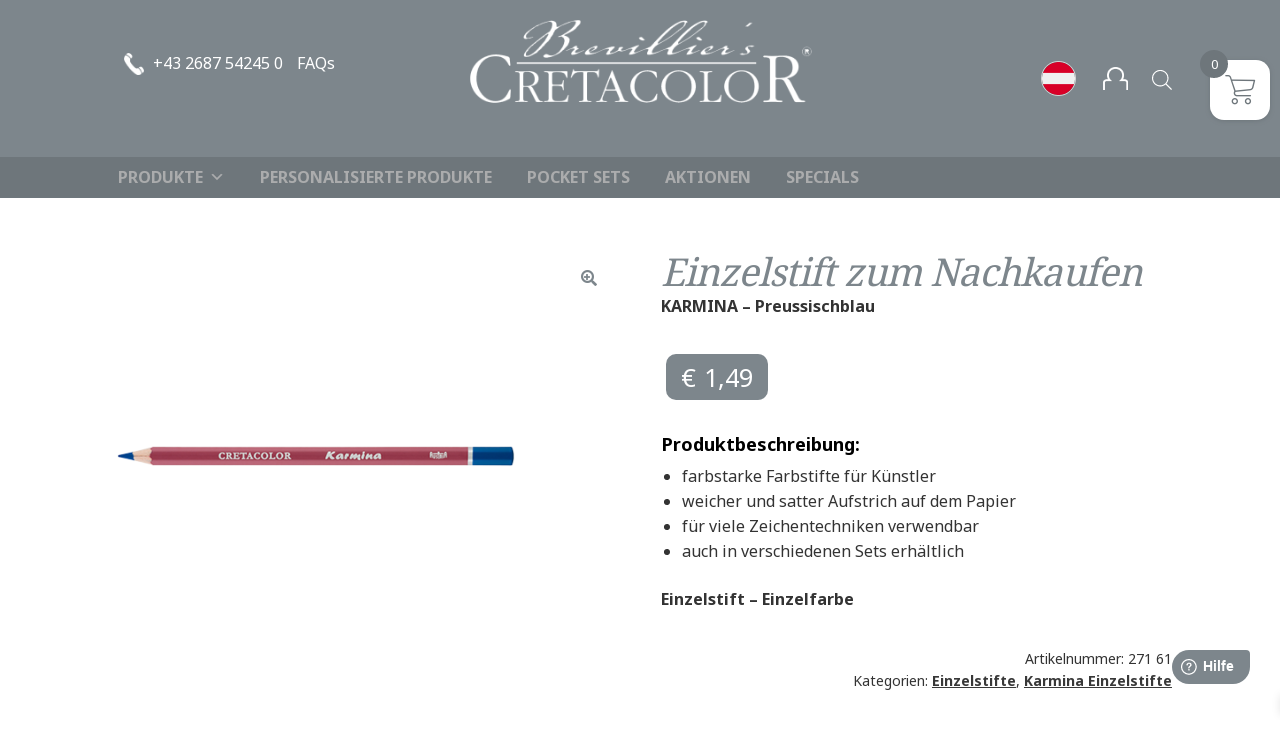

--- FILE ---
content_type: text/css
request_url: https://shop.cretacolor.com/wp-content/themes/storefront-child/fonts/init_fonts.css?ver=6.9
body_size: 278
content:
@font-face {
  font-family: 'skater_girls_rockregular';
  src: url("skater/skater_girls_rock-webfont.eot");
  src: url("skater/skater_girls_rock-webfont.eot?#iefix") format("embedded-opentype"),
  url("skater/skater_girls_rock-webfont.woff2") format("woff2"), 
  url("skater/skater_girls_rock-webfont.woff") format("woff"),
  url("skater/skater_girls_rock-webfont.ttf") format("truetype"),
  url("skater/skater_girls_rock-webfont.svg#skater_girls_rockregular") format("svg");
  font-weight: normal;
  font-style: normal;
}
@font-face {
  font-family: 'sketch_coursiveregular';
  src: url("sketch/sketch_coursive-webfont.eot");
  src: url("sketch/sketch_coursive-webfont.eot?#iefix") format("embedded-opentype"),
  url("sketch/sketch_coursive-webfont.woff2") format("woff2"),
  url("sketch/sketch_coursive-webfont.woff") format("woff"),
  url("sketch/sketch_coursive-webfont.ttf") format("truetype"),
  url("sketch/sketch_coursive-webfont.svg#sketch_coursiveregular") format("svg");
  font-weight: normal;
  font-style: normal;
}
@import url("https://fast.fonts.net/lt/1.css?apiType=css&c=db3eb63b-7057-4a4f-9a2f-498f5b326f73&fontids=1489440");
@font-face{
  font-family:"helvetica";
  src:url("helvetica/3aa6be54-5c08-4e95-bca9-849466ae2dd5.eot?#iefix");
  src:url("helvetica/3aa6be54-5c08-4e95-bca9-849466ae2dd5.eot?#iefix") format("eot"),
  url("helvetica/44a857e5-bb9c-4164-a9f8-82e0390eaf0f.woff2") format("woff2"),
  url("helvetica/4deeb3d8-6eff-48da-9238-9220bb4a35f0.woff") format("woff"),
  url("helvetica/cf3f905b-b625-44f1-966c-c587905f0f29.ttf") format("truetype");
}
@font-face {
  font-family: 'brush';
  src: url("brushsci/BRUSHSCI.TTF") format("truetype");
  font-weight: normal;
  font-style: normal;
}

@font-face {
  font-family: 'script_mt_boldregular';
  src: url('scriptmt/scriptmtbold-webfont.woff2') format('woff2'),
       url('scriptmt/scriptmtbold-webfont.woff') format('woff');
  font-weight: normal;
  font-style: normal;

}

--- FILE ---
content_type: text/css
request_url: https://shop.cretacolor.com/wp-content/themes/storefront-child/style.css?ver=1.0.0
body_size: 11840
content:
/*
 Theme Name:   Jolly Theme
 Description:  Storefront Child Theme
 Template:     storefront
 Version:      1.0.0
 License:      GNU General Public License v2 or later
 License URI:  http://www.gnu.org/licenses/gpl-2.0.html
 Tags:         Jolly Theme
 Text Domain:  storefront
*/

/* @import url('https://fonts.googleapis.com/css2?family=Barlow:wght@300;400;500;600;700&family=Pacifico&display=auto'); */
@import url('https://fonts.googleapis.com/css2?family=Noto+Sans:ital,wght@0,400;0,700;1,400;1,700&family=Noto+Serif:wght@400;700&display=auto');


html .wc_payment_method.payment_method_cod,
html[lang=si-SI] .wc_payment_method.payment_method_PayUnityCw_Sofortueberweisung{
  display: none !important;
}
body.admin-bar .onlyAdmin,
html body.admin-bar .wc_payment_method.payment_method_cod{
  display: block !important;
}


/* Global */
body, button, input, textarea,
body{
  font-family: 'Noto Sans', sans-serif;
  font-weight: 400;
}

body.woocommerce-order-received{
  padding: 0; 
  margin: 0;
  max-width: 100%;
}

.related.products > h2,
.upsells.products > h2{
  color: #7d868c;
  text-align: left !important;
  font-family: 'Noto Serif', serif;
  font-style: italic;
  color: #7d868c;
  font-weight: normal;
  font-size: 2.0em;
}
h1,
h2{
  font-family: 'Noto Serif', serif;
  font-style: italic;
  color: #7d868c;
  font-weight: normal;
  font-size: 2.0em;
}
h2 a{
  text-decoration: none !important;
}
h1{
  font-size: 2.4em;
}
.widget .widget-title, .widget .widgettitle,
h3{
  color: #7d868c;
  font-weight: 600;
  font-size: 20px;
  border: 0 none;
  margin-bottom: 0;
  padding-bottom: 10px;
  border: 0 none !important;
}
h4{
  color: #000000;
  font-weight: 600;
  font-size: 18px;
  margin-bottom: 5px;
}
p{
  font-family: 'Noto Sans', sans-serif;
}
label,
b,strong{
  font-weight: 600;
}
ul, ol{
  margin-left: 1.3em;
}
a.lsow-icon-wrapper,
.ow-button-base a{
  text-decoration: none !important;
}
:focus {
  outline: 0 !important;
}
hr{
  background-color: #c6c6c6;
}
.py-30{
  padding: 30px 0 !important;
}
.w-max-150{
  max-width: 150px;
}
.no-margin{
  margin: 0 !important;
}
.content-area span > a,
.content-area p > a{
  text-decoration: underline;
  transition: 0.2s;
}
.content-area  span > a:hover,
.content-area p > a:hover{
  color: #646d73;
}
/* .seperator{
  content: '.........................................................................';
  color: #7d868c;
  position: absolute;
  bottom: -30px;
  left: 0;
  height: 30px;
  overflow: hidden;
  width: 100%;
  text-align: center;
} */
.wp-block-separator.is-style-dots:before{
  content: '.........................................................................................................................................................................................................................';
  height: 30px;
  overflow: hidden;
  display: inline-block;
  letter-spacing: 1px;
  padding: 0;
  color: #7d868c !important;
}

button.alt, input[type="button"].alt, input[type="reset"].alt, input[type="submit"].alt, .button.alt, .widget-area .widget a.button.alt{
  border-radius: 5px;
  font-weight: normal;
}
button, input[type=button], input[type=reset], input[type=submit], .button, .wc-block-grid__products .wc-block-grid__product .wp-block-button__link, .added_to_cart{
  font-weight: 400;
  text-transform: uppercase;
}
button.loading{
  color: #ffffff !important;
}
.edit-link,
article.type-page > .entry-header > h1.entry-title{
  display: none;
}


.woocommerce-ordering {
  position: relative;
  width: auto;
  margin-right: 0;
}

.woocommerce-ordering::before {
  font-size: 11px;
  pointer-events: none;
  position: absolute;
  right: 15px;
  top: 8px;
  content: '';
	display: inline-block;
  margin-top: 0.6em;
  width: 1.0em;
  height: 1.0em;
  border-top: 0.2em solid #666666;
  border-right: 0.2em solid #666666;
  -moz-transform: rotate(135deg);
  -webkit-transform: rotate(135deg);
  transform: rotate(135deg);
}

select {
  -moz-appearance: none;
  -webkit-appearance: none;
  appearance: none;
  background-color: #ececec;
  border: none;
  border-radius: 3px;
  /* box-shadow: 2px 2px 5px 1px rgba(0,0,0,.3); */
  color: #666666;
  cursor: pointer;
  font-family: 'Noto Sans', sans-serif;
  font-weight: 400;
  font-size: 16px;
  height: 40px;
  outline: none;
  padding-left: 10px;
  width: 100%;
}

select option {
  color: #000000;
}

select::-ms-expand {
  display: none;
}

select:focus::-ms-value {
  background-color: transparent;
}

a{
  -webkit-transition: all 0.3s cubic-bezier(0.68, -0.55, 0.27, 1.55) 0s;
  transition: all 0.3s cubic-bezier(0.68, -0.55, 0.27, 1.55) 0s;
  transform-origin: left;
  -webkit-filter: brightness(100%);
  filter: brightness(100%);
}
.main-navigation ul.nav-menu ul li.cat-item a:hover{
  transform: scale3d(1.1, 1.1, 1.1);
  -webkit-filter: brightness(110%);
  filter: brightness(110%);
  cursor: pointer;
}

.personal-violet{
  width: 35px;
  height: 35px;
  background-color: #95358c;
  border-radius: 8px;
  background-image: url(img/icons/personal-icon-violet.png);
  background-size: 80%;
  background-repeat: no-repeat;
  background-position: center center;
}

body.xoo-wsc-cart-active #freshworks-container{
  display: none;
}
#freshworks-container{
  bottom: 100px;
}
.icon_myaccount a{
  text-indent: -10000px;
}
header#masthead{
  padding: 0 !important;
}
body.home header#masthead{
  margin-bottom: 0;
  border-bottom: 0;
}
body.home .woocommerce > .woocommerce-message,
body.home .woocommerce > .woocommerce-info{
  display: none;
}

body.storefront-secondary-navigation:not(.archive) #secondary{
  display: none;
}
body.storefront-secondary-navigation:not(.archive) .content-area{
  width: 100%;
}
#content.site-content{
  position: relative;
}
.storefront-primary-navigation > .col-full{
  position: relative;
}
.storefront-breadcrumb > .col-full,
#content.site-content > .col-full{
  max-width: 1200px;
}
body.archive.tax-product_tag #secondary{
  display: none;
}
body.archive.tax-product_tag #primary{
  width: 100%;
}

@media (min-width: 768px){
  .left-sidebar .content-area {
      width: 70%;
  }
  .product_type_simple .widget-area{
      width: 29%;
      margin-right: 1%;
  }
}

/**
  Quick Klick icon
**/
.qc_wrapper{
  position: absolute;
  top: 128px;
  right: 60px;
  position: fixed;
  z-index: 9999;
}
@media screen and (max-width: 767px){
  .qc_wrapper{
    top: 9px;
  }
}
@media screen and (max-width: 420px){
  .qc_wrapper{
    display: none;
  }
}
.qc_wrapper .qc_icon{
  padding: 1px;
  border-radius: 14px;
  margin: 10px;
  z-index: 9999999;
  cursor: pointer;
  transition: .5s;
  background-color: #fff;
  box-shadow: 0 1px 2px 0;
  width: 50px;
  height: 54px;
}
.qc_wrapper .qc_icon img{
  width: 100%;
  margin: 3px auto;
}
.qc_wrapper .qc_desc{
  position: absolute;
  right: -20%;
  width: 230px;
  top: 120%;
  -webkit-transition: all 0.3s cubic-bezier(0.68, -0.55, 0.27, 1.55) 0s;
  transition: all 0.3s cubic-bezier(0.68, -0.55, 0.27, 1.55) 0s;
  transform: scale(0);
}
.qc_wrapper:hover .qc_desc{
  transform: scale(1);
}

/***
  Header Container
**/
.header-left-menu,
.header-right-menu,
.woocommerce-active .site-header .site-branding{
  width: 33.3333%;
}
.header-left-menu > ul,
.header-right-menu > ul{
  list-style-type: none;
  margin: 0;
  padding: 50px 0;
}

/***
  Left Header Menu
**/
.header-left-menu{
  float: left;
}
.header-left-menu > ul > li{
  display: inline-block;
  margin-right: 10px;
  vertical-align: middle;
}
/***
  Right Header Menu
**/
.header-right-menu{
  float: right;
  text-align: right;
}
.header-right-menu > ul > li{
  display: inline-block;
  margin-left: 10px;
  padding-top: 2px;
  vertical-align: middle;
}

/***
  Language Selector
**/
li.menu-item-language{
  position: relative;
}
li.menu-item-language ul.sub-menu{
  float: left;
  position: absolute;
  top: 100%;
  z-index: 99999;
  left: -9999px;
  list-style: none;
}
li.menu-item-language:hover ul.sub-menu{
  left: 0;
  padding: 15px 0;
  margin-left: 0;
  display: block;
}
li.menu-item-language:hover ul.sub-menu > li{
  position: relative;
  display: inline-block;
  text-align: left;
}
.wpml-ls-menu-item img{
  transform: scale(1);
  -webkit-transition: all 0.3s cubic-bezier(0.68, -0.55, 0.27, 1.55) 0s;
  transition: all 0.3s cubic-bezier(0.68, -0.55, 0.27, 1.55) 0s;
}
.wpml-ls-menu-item .wpml-ls-flag{
  width: 35px;
  height: 35px;
  margin-top: -10px;
  border-radius: 100%;
  border: 1px solid #d2d2d2;
  vertical-align: middle;
}
/* .wpml-ls-menu-item:after{
  font-size: 11px;
  pointer-events: none;
  position: absolute;
  right: -3px;
  top: 13px;
  content: '';
	display: inline-block;
  margin-top: 0.6em;
  width: .7em;
  height: 0.7em;
  border-top: 0.15em solid #094f45;
  border-right: 0.15em solid #094f45;
  -moz-transform: rotate(135deg);
  -webkit-transform: rotate(135deg);
  transform: rotate(135deg);
} */

.wpml-ls-menu-item a:hover img{
  transform: scale(1.1);
}
/* .wpml-ls-menu-item ul.sub-menu{
  background-color: rgba(255,255,255,0.7) !important;
  width: auto;
} */
.wpml-ls-menu-item ul.sub-menu .wpml-ls-menu-item:after{
  display: none;
}
.wpml-ls-menu-item ul.sub-menu a{
  background-color: transparent !important;
  padding: 15px !important;
  padding-top: 0 !important;
  width: auto;
}
.wpml-ls-menu-item > a{
  padding: 19px 13px 11px 15px !important;
}

.dgwt-wcas-search-icon{
  opacity: 1;
  width: 25px;
}
.dgwt-wcas-search-icon > svg{
  max-width: 25px;
}


/***
  Logo
**/
.woocommerce-active .site-header .site-branding{
  float: left;
  text-align: center;
  margin: auto ;
  clear: none !important;
}
.site-header .site-branding .custom-logo-link{
  height: 100%;
  padding: 20px 0;
}
.site-header .site-branding .custom-logo-link img{
  max-width: 100%;

}


/***
  Background
**/
body.woocommerce-cart .bg_kleks,
body.woocommerce-checkout .bg_kleks{
  opacity: 0.30 !important;
}

body.archive .bg_kleks,
body.single-product .bg_kleks{
  margin-top: 600px;
}
.bg_kleks{
  position: absolute;
  z-index: -1;
  background-repeat: no-repeat;
  background-size: 100%;
  background-position: center center;
  width: 450px;
  height: 450px;
  -webkit-transition: all 0.3s cubic-bezier(0.68, -0.55, 0.27, 1.55) 0s;
  transition: all 0.3s cubic-bezier(0.68, -0.55, 0.27, 1.55) 0s;
  transform: scale(0);
}
.bg_kleks.visible{
  transform: scale(1);
}
@media (min-width: 1920px){
  .bg_kleks.visible{
    /* transform: scale(1.5); */ /* Nur für die Klekse */
  }
}
@media (max-width: 1500px){
  .bg_kleks{
    opacity: 0.30;
  }
}
@media (max-width: 1400px){
  body.home .bg_kleks.bg_Santa_Airborne{
    top: 13%; 
  }
  body.home .bg_kleks.bg_Rudolph_Airborne{
    top: 15%; 
  }
}
@media (max-width: 768px){
  body.home .bg_kleks.bg_Santa_Airborne{
    top: 6%; 
  }
  body.home .bg_kleks.bg_Rudolph_Airborne{
    top: 15%; 
  }
}

.bg_kleks.bg_spritzer{
  left: -10%;
  top: 30%;
  background-size: 100%;
  transition-delay: 0.5s;
}

.bg_kleks.bg_spritzer2{
  right: -10%;
  top: 10%;
  background-size: 100%;
  transition-delay: 0.7s;
  /* transform: rotate(180deg); */
}
.bg_kleks.bg_spritzer3{
  right: -5%;
  top: 50%;
  background-size: 100%;
  transition-delay: 1s;
  transform: rotate(180deg);
}
.bg_kleks.bg_Kleck_Lila{
  left: 3%;
  top: 20%;
  background-size: 70%;
  transition-delay: 0.5s;
}
.bg_kleks.bg_ostern2,
.bg_kleks.bg_Klecks_gruen{
  left: 0%;
  top: 50%;
  background-size: 80%;
  transition-delay: 1s;
}
.bg_kleks.bg_Klecks_Gelb{
  left: -1%;
  bottom: 10%;
  transition-delay: 1.2s;
}
.bg_kleks.bg_ostern4,
.bg_kleks.bg_Klecks_Orange{
  right: 1%;
  top: 10%;
  background-size: 80%;
  transition-delay: 0.7s;
}
.bg_kleks.bg_Klecks_Blau_Gelb{
  right: 2%;
  top: 35%;
  background-size: 80%;
  transition-delay: 0.5s;
}
.bg_kleks.bg_Klecks_Hellblau{
  right: -1%;
  top: 60%;
  transition-delay: 0.3s;
}
.bg_kleks.bg_Klecks_Blau_Gruen{
  right: -2%;
  bottom: 5%; 
  transition-delay: 0.5s;
}
.bg_kleks.bg_Santa_Airborne{
  right: -4%;
  top: 1%; 
  transition-delay: 0.5s;
  background-size: 70%;
  animation: shake 4s cubic-bezier(.36,.07,.19,.97) infinite;
  transform: translate3d(0, 0, 0);
}
.bg_kleks.bg_Rudolph_Airborne{
  left: -2%;
  top: 4%; 
  transition-delay: 1s;
  background-size: 70%;
  animation: shake 3s cubic-bezier(.36,.07,.19,.97) infinite;
  transform: translate3d(0, 0, 0);
}
.bg_kleks.bg_Schneeflocke_022{
  left: -2%;
  top: 20%; 
  transition-delay: 2.5s;
  background-size: 50%;
  animation: shake 6s cubic-bezier(.36,.07,.19,.97) infinite;
  transform: translate3d(0, 0, 0);
}
.bg_kleks.bg_Schneeflocke_02{
  right: -2%;
  top: 40%; 
  transition-delay: 2.5s;
  background-size: 60%;
  animation: shake 8s cubic-bezier(.36,.07,.19,.97) infinite;
  transform: translate3d(0, 0, 0);
}
.bg_kleks.bg_Schneeflocke_05{
  left: -2%;
  top: 60%; 
  transition-delay: 3s;
  background-size: 60%;
  animation: shake 7s cubic-bezier(.36,.07,.19,.97) infinite;
  transform: translate3d(0, 0, 0);
}
.bg_kleks.bg_ostern1{
  left: 3%;
  top: 20%;
  background-size: 30%;
  transition-delay: 0.5s;
  transform-origin: 50% 50%;
  animation: shake2 2.5s;
  animation-delay: 10s, 25s;
  animation-iteration-count: 2;
  animation-timing-function: ease-in;
}
.bg_kleks.bg_ostern2{
  left: 0%;
  top: 50%;
  background-size: 35%;
  transition-delay: 1s;
  transform-origin: 50% 50%;
  animation: shake2 3.0s;
  animation-delay: 20.4s;
  animation-iteration-count: 1;
  animation-timing-function: ease-in;
}
.bg_kleks.bg_ostern3{
  right: 2%;
  top: 35%;
  background-size: 45%;
  transition-delay: 0.5s;
  transform-origin: 50% 50%;
  animation: shake2 2.0s;
  animation-delay: 10.4s;
  animation-iteration-count: 1;
  animation-timing-function: ease-in;
}
.bg_kleks.bg_ostern4{
  right: 1%;
  top: 10%;
  background-size: 35%;
  transition-delay: 0.7s;
  transform-origin: 50% 50%;
  animation: shake2 2.5s;
  animation-delay: 12.8s,20s;
  animation-iteration-count: 2;
  animation-timing-function: ease-in;
}
@media (max-width: 1920px){
  
  /* Links Seite */
  .bg_kleks.bg_ostern1,
  .bg_kleks.bg_ostern2,
  .bg_kleks.bg_Schneeflocke_022,
  .bg_kleks.bg_Schneeflocke_02,
  .bg_kleks.bg_Santa_Airborne,
  .bg_kleks.bg_Kleck_Lila,
  .bg_kleks.bg_Klecks_gruen,
  .bg_kleks.bg_Klecks_Gelb{
    margin-left: -5%;
  }
  /* Rechte Seite */
  .bg_kleks.bg_ostern3,
  .bg_kleks.bg_ostern4,
  .bg_Schneeflocke_05,
  .bg_kleks.bg_Rudolph_Airborne,
  .bg_kleks.bg_Klecks_Blau_Gelb,
  .bg_kleks.bg_Klecks_Orange,
  .bg_kleks.bg_Klecks_Hellblau,
  .bg_kleks.bg_Klecks_Blau_Gruen{
    margin-right: -5%;
  }
}
@keyframes shake {
  10%, 90% {
    transform: translate3d(-1px, 0, 0);
  }

  20%, 80% {
    transform: translate3d(2px, 0, 0);
  }

  30%, 50%, 70% {
    transform: translate3d(-4px, 0, 0);
  }

  40%, 60% {
    transform: translate3d(4px, 0, 0);
  }
}
@keyframes shake2 {
  3%, 30% {
  transform: translate3d(-1px, 0, 0);
  }
  6%, 26% {
  transform: translate3d(2px, 0, 0);
  }
  10%, 16%, 23% {
  transform: translate3d(-4px, -0.7px, 0);
  }
  13%, 20% {
  transform: translate3d(4px, 0.7px, 0);
  }
  30% {
  transform: translate3d(0, 0, 0);
  
  }
}
/* 
@media (max-height: 100px){
  .bg_kleks.bg_Klecks_gruen,
  .bg_kleks.bg_Klecks_Gelb,
  .bg_kleks.bg_Klecks_Hellblau,
  .bg_kleks.bg_Klecks_Blau_Gruen{
    display: none;
  }
}  */

/***
  Feature List
**/
.lsow-features .lsow-feature .lsow-image-content{
  width: 20%;
  margin-left: 3%;
}
.lsow-features .lsow-feature .lsow-text-content{
  width: 75%;
  padding: 0;
}
.lsow-features .lsow-feature .lsow-feature-details{
  color: #000000;
  font-size: 17px;
}

/***
  Category Thumbnails
**/
.category_item{
  
  overflow: hidden;
}
.category_item a{
  text-decoration: none !important;
}
.category_item h3{
  display: block;
  width: 100%;
  padding: 5px 10px;
  margin: 0;
  color: #fff;
  font-style: italic;
  background-color: #7d868c;
  position: relative;
  z-index: 10;
}
.category_item img{
  border-radius: 0;
  -webkit-transition: all 1s ease-out 0s;
  transition: all 1s ease-out 0s;
  transform-origin: center;
  -webkit-filter: brightness(100%);
  filter: brightness(100%);
}
.category_item a:hover > img{
  transform: scale3d(1.1, 1.1, 1.1);
  -webkit-filter: brightness(110%);
  filter: brightness(110%);
  cursor: pointer;
}




/* Product mouseover */

.lsow-posts-carousel .lsow-posts-carousel-item .lsow-project-image:hover > a > img,
.lsow-gallery-carousel .lsow-gallery-carousel-item .lsow-project-image:hover > a > img{
  -webkit-filter: brightness(110%);
  filter: brightness(110%);
}


/***
  Meta Top Navigation
***/

.site-search{
  display: none;
}
.storefront-secondary-navigation.woocommerce-active .site-header .secondary-navigation{
  float: right;
  margin-right: -70px;
  font-weight: 600;
}
.storefront-secondary-navigation.woocommerce-active .site-header .secondary-navigation ul li{
  vertical-align: middle;
}
li.icon_phone > a,
li.icon_myaccount > a{
  padding-left: 45px;
  /* padding-right: 0; */
  font-size: 16px;
}
.icon_phone,
.icon_myaccount{
  position: relative;
}
.icon_phone a,
.icon_myaccount a{
  white-space: nowrap;
}
.icon_phone:before,
.icon_myaccount:before{
    content: ''; 
    position: absolute;
    left: 16px;
    top: 2px;
    width: 25px;
    height: 30px;
    background-size: 100%;
    background-repeat: no-repeat;
}
.icon_myaccount:before{
  background-image: url(img/icons/icon_myaccount.png);
  left: 0;
}
.icon_myaccount{
  width: 35px;
  overflow: hidden;
}
.icon_phone:before{
  width: 20px;
  background-image: url(img/icons/icon_phone.png);
}

/***
  Primary Navigation
**/
.woocommerce-active .site-header .main-navigation{
  width: 100%; 
  margin-right: 0;
}
.main-navigation ul.menu>li>a, .main-navigation ul.nav-menu>li>a{
  padding: 0.5em 1em;
  text-transform: uppercase;
  font-weight: bold;
  color: #7d868c;
}
.storefront-primary-navigation{
  background-color: #6e767b;
}
.main-navigation ul ul{
  position: static;
}
.main-navigation ul li{
  padding: 0;
  margin: 0;
}
.main-navigation ul.nav-menu ul li a{
  /* padding-left: 0; */
  font-size: 17px;
  padding: 10px 0 10px 15px;
  background-color: transparent !important;
  
}
.main-navigation ul.nav-menu ul.product-categories li.cat-item ul{
  margin: 0;
  padding: 0;
  background-color: transparent;
}
.main-navigation ul.nav-menu .no-title .mega-block-title{
  display: none !important;
}
.main-navigation ul.nav-menu ul.product-categories > li.cat-item > a,
.main-navigation ul.nav-menu ul.product-categories > li.cat-item{
  display: none;
}

.main-navigation ul#mega-menu-primary ul.sub-menu--is-touch-device,
/* SI */
.main-navigation ul.nav-menu .show_cat-261 ul.product-categories li.cat-item.cat-item-261,
.main-navigation ul.nav-menu .show_cat-116 ul.product-categories li.cat-item.cat-item-116,
.main-navigation ul.nav-menu .show_cat-259 ul.product-categories li.cat-item.cat-item-259,
/* EN */
.main-navigation ul.nav-menu .show_cat-260 ul.product-categories li.cat-item.cat-item-260,
.main-navigation ul.nav-menu .show_cat-75 ul.product-categories li.cat-item.cat-item-75,
.main-navigation ul.nav-menu .show_cat-258 ul.product-categories li.cat-item.cat-item-258,
/* DE */
.main-navigation ul.nav-menu .show_cat-222 ul.product-categories li.cat-item.cat-item-222,
.main-navigation ul.nav-menu .show_cat-72 ul.product-categories li.cat-item.cat-item-72,
.main-navigation ul.nav-menu .show_cat-227 ul.product-categories li.cat-item.cat-item-227{
  display: block !important;
}


/***
  Mega Sub Menu
**/



.lsow-posts-carousel .lsow-posts-carousel-item article.product.sold-individually{
  display: none !important;
}

/***
  Header Widget / Mobile Category carousel 
**/
.header-widget-region .widget{
  padding: 0;
}

/***
  Category Navigation
**/

.widget_product_categories .gamma.widget-title,
.widget_product_categories ul li::before{
  display: none;
}
.widget_product_categories ul .children{
  padding-left: 0;
}
.widget_product_categories ul .children > li{
  padding-left: 0;
  padding-top: 5px;
  padding-bottom: 5px;
} 
.widget_product_categories ul li a:not(.button),
.widget_product_categories ul li a{
  display: block;
  color: #7d868c;
  text-decoration: none !important;
  font-weight: normal !important;
  font-size: 18px;
  padding: 5px 0;
  transform: scale(1);
}
.widget_product_categories ul li a:hover{
  color: #008944;
  transform: scale(1.1);
}
.widget_product_categories ul li a:before{
  content: '> ';
  font-weight: 400;
}
.widget_product_categories > ul > li{
  display: none;
}
.widget_product_categories > ul > li.cat-parent.current-cat,
.widget_product_categories > ul > li.cat-parent.current-cat-parent{
  display: block;
  padding-left: 0;
}
.widget_product_categories ul > li.cat-item.current-cat > a{
  font-weight: 700 !important;
}
.widget.woocommerce.widget_product_categories{
  border-right: 1px solid #c6d300;
}

/* Cart */

.product_list_widget li.mini_cart_item > a{
  display: inline;
}

#site-header-cart{
  background-color: #c6d300;
  padding: 0 25px;
  max-width: 250px;
  position: absolute;
  right: 0px;
  height: 100%;
}
.site-header-cart .cart-contents::after{
  content: '';
  display: inline-block;
  background-image: url(img/cart-icon.png);
  width: 35px;
  height: 35px;
  background-size: 100%;
  background-position: center;
  margin-top: -5px;
  /* font-size: 30px;
  line-height: 20px; */
}
table.cart .product-thumbnail img{
  max-width: 9em;
}
table.cart th, table.cart td{
  padding-top: 0.7em;
  padding-bottom: 0.7em;
}
table.cart td.product-name a{
  color: #2c2d33;
  text-decoration: none;
  font-weight: 600;
}
.owl-carousel .owl-item img{
  max-width: 150px;
  margin: 15px auto;
}

.widget_nav_menu ul li::before{
  display: none;
}

/* Breadcrumb */
.storefront-breadcrumb{
  margin: 0;
}

/* Category page */

.woocommerce-result-count{
  margin-top: 10px;
}
.woocommerce-ordering{
  float: right;
}
.storefront-sorting{
  margin-bottom: 15px;
}

/***
  Image Carousel
**/
.lsow-gallery-carousel .lsow-gallery-carousel-item .lsow-project-image img{
  -webkit-transition: all 0.3s cubic-bezier(0.68, -0.55, 0.27, 1.55) 0s;
  transition: all 0.3s cubic-bezier(0.68, -0.55, 0.27, 1.55) 0s;
}

/* Image Carousel unter dem Header */

.header-widget-region .lsow-gallery-carousel .slick-list{
  overflow: visible;
}

.header-widget-region .lsow-gallery-carousel .lsow-gallery-carousel-item{
  margin: 10px 0;
}
.header-widget-region .lsow-gallery-carousel .lsow-gallery-carousel-item .lsow-project-image .lsow-image-info{
  display: block !important;
}
.header-widget-region .lsow-gallery-carousel .lsow-gallery-carousel-item .lsow-project-image .lsow-image-info .lsow-entry-info{
  position: static;
  -webkit-transform: translateY(0);
  transform: translateY(0);
}
.header-widget-region .lsow-gallery-carousel .lsow-gallery-carousel-item .lsow-project-image .lsow-image-info .lsow-entry-title{
  opacity: 1;
  padding: 5px 0 0 0;
  line-height: 17px;
  text-align: left;
}
.header-widget-region .lsow-gallery-carousel .lsow-gallery-carousel-item .lsow-project-image .lsow-image-info .lsow-entry-title a{
  color: #000000;
  font-size: 14px;
  font-weight: 500;
}
/* .header-widget-region .lsow-gallery-carousel .lsow-gallery-carousel-item .lsow-project-image img{
  border: 1px solid #c6c6c6;
} */


/***
  Post Carousel
**/

.lsow-container .lsow-image-info{
  display: none !important;
}
.lsow-posts-carousel .lsow-posts-carousel-item .lsow-project-image a {
  margin: auto;
  padding: 0; 
}
.lsow-posts-carousel .lsow-posts-carousel-item .lsow-project-image img {
  -webkit-transition: all 1s ease-out 0s;
  transition: all 1s ease-out 0s;
  transform-origin: center;
  width: auto;
  max-height: 250px;
  margin: 5px auto;
  padding: 0;
}

.lsow-container ul.slick-dots{
  bottom: -15px;
  /* top: -30px; */
}
.lsow-container ul.slick-dots li button{
  background: #7d868c;
  border: 0 none;
  width: 7px;
  height: 7px;
}
.lsow-container ul.slick-dots li button:hover,
.lsow-container ul.slick-dots li.slick-active button{
  background: white;
  border: 1px solid #7d868c !important;
  width: 7px;
  height: 7px;
}
.mega-sub-menu .lsow-container .slick-slide .lsow-posts-carousel-item > article,
.lsow-container .slick-slide .lsow-posts-carousel-item > article{
  border: 1px solid #c6c6c6;
  /* height: 400px;  */
  overflow: hidden;
}
.mega-sub-menu .lsow-container .slick-slide .lsow-posts-carousel-item > article{
  /* background-color: #ffffff; */
  border: 0 none;
}
.lsow-posts-carousel .lsow-posts-carousel-item > article{
  position: relative;
}
.lsow-posts-carousel .lsow-posts-carousel-item .lsow-entry-text-wrap{
  padding: 5px !important;
  height: 100%;
}
.lsow-posts-carousel .lsow-posts-carousel-item .lsow-entry-text-wrap > .productcount{
  top: 5px;
  left: 5px;
}
.lsow-posts-carousel .lsow-posts-carousel-item .lsow-entry-text-wrap .cat-cart-button{
  margin-left: 0;
  float: left;
  margin-top: 10px;
  width: 65%;
}

.mega-sub-menu .lsow-container .slick-slide .lsow-posts-carousel-item > article .lsow-entry-text-wrap{
  position: static;
}
.lsow-posts-carousel .lsow-posts-carousel-item .lsow-entry-text-wrap > a {
  padding-bottom: 0;
}
.lsow-posts-carousel .lsow-posts-carousel-item .lsow-entry-text-wrap .entry-title{
  margin: 0;
  padding: 0;
  letter-spacing: 0;
}
.lsow-posts-carousel .lsow-posts-carousel-item .lsow-entry-text-wrap .entry-title a{
  text-decoration: none !important;
  padding: 0;
  line-height: 18px;
}
/* .mega-sub-menu .lsow-posts-carousel .lsow-posts-carousel-item .lsow-entry-text-wrap .entry-title a, */
.lsow-posts-carousel .lsow-posts-carousel-item .lsow-entry-text-wrap .entry-title a:hover{
  color: #7d868c;
}
.lsow-posts-carousel .lsow-posts-carousel-item .lsow-entry-text-wrap .entry-title a b{
  display: block;
  line-height: 18px;
}


.lsow-container button.slick-prev{
  text-indent: 5px;
  left: 10px;
} 
.lsow-container button.slick-prev:before{
  content: "\e918";
  
}
.lsow-container button.slick-next{
  text-indent: -14px;
  right: 10px;
}
.lsow-container button.slick-next:before{
  content: "\e91a";
  
}
.lsow-container button.slick-prev,
.lsow-container button.slick-next{
  background-color: #c6c6c6 !important;
  color: #ffffff !important;
  width: 35px;
  height: 35px;
  z-index: 950;
}
.mega-sub-menu .lsow-container button.slick-prev,
.mega-sub-menu .lsow-container button.slick-next{
  background-color: #0a5045 !important;
}
.lsow-container button.slick-prev:before,
.lsow-container button.slick-next:before{
  color: #ffffff !important;
  font-size: 35px;
}
.lsow-container button.slick-prev:before:hover,
.lsow-container button.slick-next:before:hover{
  color: #7d868c !important;
}

.lsow-container .slick-slide .entry-title a{
  font-weight: normal;
  letter-spacing: normal;
  text-decoration: none;
  text-transform: none;
}

.productcount{
  line-height: 18px;
  position: absolute;
  top: -5px;
  left: 0; 
  border-radius: 15px;
  text-align: center;
  padding: 12px 5px 0 5px;
  font-size: 14px; 
  width: 60px;
  height: 60px;
  white-space: nowrap;
}

.productcount strong{
  font-size: 30px;
}
.productcount_wrapper{
  float: left;
  height: 100px;
  width: 100px !important;
  clear: none !important;
  overflow: hidden;
  margin-bottom: 15px;
}
.productcount_wrapper .productcount{
  position: static;
  height: 100px;
  width: 100px;
  border-radius: 16px;
  margin: 0;
  font-size: 20px;
  padding-top: 20px;  
  line-height: 28px;
}
.productcount_wrapper .productcount strong{
  font-size: 48px;
}

.cat-cart-button,
.cat-personal-button{
  float: left;
  line-height: 15px;
  position: relative;
  border-radius: 5px;
  padding: 4px 7px 4px 33px;
  margin: 10px 0 10px 0;
  font-size: 13px;
  font-weight: 300;
}
.cat-cart-button{
  background-image: url('data:image/svg+xml,%3Csvg xmlns="http://www.w3.org/2000/svg" xmlns:xlink="http://www.w3.org/1999/xlink" preserveAspectRatio="xMidYMid" width="61" height="52" fill="rgb(255,255,255)" viewBox="0 0 61 52" class="check-icon"%3E%3Cpath d="M56.560,-0.010 C37.498,10.892 26.831,26.198 20.617,33.101 C20.617,33.101 5.398,23.373 5.398,23.373 C5.398,23.373 0.010,29.051 0.010,29.051 C0.010,29.051 24.973,51.981 24.973,51.981 C29.501,41.166 42.502,21.583 60.003,6.565 C60.003,6.565 56.560,-0.010 56.560,-0.010 Z" id="path-1" class="cls-2" fill-rule="evenodd"/%3E%3C/svg%3E');
  background-repeat: no-repeat;
  background-position: calc(100% - 10px) center;
  background-size: 0%;
  -webkit-transition: all 0.3s cubic-bezier(0.68, -0.55, 0.27, 1.55) 0s;
  transition: all 0.3s cubic-bezier(0.68, -0.55, 0.27, 1.55) 0s;
}
.added .cat-cart-button{
  padding-right: 40px;
  background-size: 25px;
} 
.cat-personal-button{
  background-color: #ececec !important;
  color: #000000;
}
.cat-cart-button{
  background-color: #7d868c !important;
  color: #ffffff;
}
.cat-cart-button > p,
.cat-personal-button > p{
  margin: 0 !important; 
  padding: 0 !important;
}
.cat-personal-button:hover{
  color: #7d868c;
}
.cat-cart-button:hover{
  background-color: #6e767b !important;
}
.cat-cart-button:before,
.cat-personal-button:before{
  content: '';
  background-image: url(img/icons/personal-icon.png);
  background-size: 100%;
  width: 30px;
  height: 30px;
  position: absolute;
  left: 5px;
  top: 5px;
}
.cat-cart-button{
  font-family: 'Woo-Side-Cart' !important;
  padding: 5px 20px 5px 37px;
  text-align: left;
} 
.cat-cart-button:before{
  font-family: 'Woo-Side-Cart' !important;
  content: "\e911";
  background-image: none;
  font-size: 22px;
  line-height: 30px;
  text-indent: 3px;
}

/***
  Product Post Loop
**/

#main > header.woocommerce-products-header{
  padding-bottom: 15px;
  text-align: left;
}
#main > header.woocommerce-products-header > h1{
  display: none;
}
#main > header.woocommerce-products-header h1{
  font-size: 2em;
}

a.content-product-list{
  display: table;
  overflow: hidden;
  width: 100%;
  clear: both;
  line-height: 20px;
  font-size: 16px;
  text-decoration: none !important;
}
a.content-product-list > div{
  padding: 0 2%;
  vertical-align:middle;
  display: table-cell;
}
a.content-product-list .content-product-list-img {
  width: 30%;
}
a.content-product-list .content-product-list-img img {
  max-height: 130px;
  width: auto;
  margin: auto;
}
a.content-product-list .content-product-list-pers{
  width: 10%;
}
a.content-product-list .content-product-list-content {
  width: 60%;
}
a.content-product-list .content-product-list-content p {
  margin: 0;
}
/* a.content-product-list .content-product-list-content .personal-violet{
  position: absolute;
  left: -35px;
  top: 50%;
  margin-top: -35px;
} */

a.content-product-list h4{
  margin-bottom: 0;
  font-size: 17px;
}
a.content-product-list *{
  text-decoration: none;
  color: #000000;
}
a.content-product-list del {
  text-decoration: line-through;
}


/* .site-header-cart .cart-contents .amount,
.site-header-cart .cart-contents .count{
  display: none;
}
.site-header-cart .cart-contents{
  background-color: #c6d300;
  padding-left: 25px;
  padding-right: 25px;
} */



/***
  Startseite
**/

a.lsow-video-lightbox{
  text-decoration: none !important;
}
.sow-slider-image-container h2{
  font-size: 45px;
  /* text-shadow: 0px 0px 10px rgba(255,255,255,0.8); */
}
@media screen and (max-width: 767px){
  .sow-slider-image-container h2{
    font-size: 30px;
  }
}
.sow-slider-base .sow-slide-nav a{
  text-decoration: none !important;
}
.cell-borders .panel-grid-cell{
  background-image:
      radial-gradient(circle at 2px, #7d868c 1.0px, rgba(255,255,255,0) 1.7px),
      radial-gradient(circle, #7d868c 1.0px, rgba(255,255,255,0) 1.7px);
  background-position: right;
  background-size: 5px 8px;
  background-repeat: repeat-y;
}
.cell-borders > .panel-grid-cell:last-child{
  background: none;
}
.sow-slider-image-container h3.widget-title{
  color: #ffffff;
  font-size: 40px;
  font-family: 'Noto Serif', serif;
  font-style: italic;
  font-weight: normal;
}
.sow-slider-image-container div.textwidget{
  background-color: #ffffff;
  position: absolute;
  bottom: 30px;
  left: 30px;
  box-shadow: 2px 2px 5px 1px rgba(0,0,0,.3);
  
}
.sow-slider-image-container div.textwidget p{
  margin: 0;
  padding: 10px;
}

/* .cell-borders .lsow-feature-details{
  white-space: nowrap;
} */

/***
  Produkt Loops (Kategorie usw.) 
**/

.product_loop_content{
  padding: 0 5px;
  text-align: left;
}
.product_loop_content .subname{
  display: block;
  color: #7d868c;
  font-family: 'Noto Serif', serif;
  font-style: italic;
  text-transform: uppercase;
  font-size: 18px;
  line-height: 19px;
  white-space: nowrap;
  overflow: hidden;
  text-overflow: ellipsis;
}
.product_loop_content .woocommerce-loop-product_title{
  display: inline;
  font-weight: 600;
}
ul.products li.product .price,
.product_loop_content .price{
  
  /* width: 30%; */
  margin-bottom: 0;
  margin-top: 29px;
  margin-right: 5px;
  text-align: right;
  color: #7d868c;
  font-family: 'Noto Serif', serif;
  font-style: italic;
  font-size: 16px;
}
.product_loop_content .price{
  margin-right: 0;
  margin-top: 27px;
  font-size: 14px;
  float: right;
}
.product_loop_content .price *{
  text-decoration: none !important;
  color: #7d868c;
  
}
.product_loop_content .price
.product_loop_content .woocommerce-Price-currencySymbol,
.product_loop_content .woocommerce-loop-product_title{
  font-size: 13px;
  line-height: 14px;
  color: #000;
}
.product_loop_content > p{
  line-height: 14px !important;
}


@media (min-width: 768px){
  .site-main ul.products.columns-3 li.product{
    width: 32%;
    margin-right: 2%;
    margin-bottom: 2%;
  }
  #main.site-main ul.products.columns-4 li.product{
    width: 24.5%;
    margin-right: 0.66%;
    margin-bottom: 1%;
  }
}
ul.products li.product{
  padding: 5px 5px;
  /* height: 310px; */
  border: 1px solid #c6c6c6;
  overflow: hidden;
}
ul.products li.product img{
  margin-top: 5px;
  margin-bottom: 5px;
}


ul.products li.product .wccpf-fields-container,
ul.products li.product .add_to_cart_button,
ul.products li.product .shipping-costs-info{
  display: none;
}
.lsow-entry-text-wrap .added_to_cart,
ul.products li.product .added_to_cart{
  display: none !important;
}
.lsow-entry-text-wrap .add_to_cart_button.visible,
ul.products li.product .add_to_cart_button.visible{
  display: inline;
  padding: 0;
}
ul.products li.product.outofstock{
  opacity: 0.5;
}
ul.products li.product.outofstock .add_to_cart_button.visible{
  display: none !important;
}
ul.products li.product.outofstock img{
  /* margin-bottom: 75px; */
}
ul.products li.product a.product_type_simple,
ul.products li.product.outofstock a.product_type_simple{
  display: none;
} 
ul.products li.product.outofstock,
ul.products li.product .woocommerce-LoopProduct-link{
  line-height: 21px;
  text-align: left;
  /* min-height: 270px; */
}

.small-list ul.products li.product{
  margin: 0;
  width: 25%;
  border: 0 none;
}
.small-list ul.products li.product img{
  margin: 0;
}

.bigger > ul.products li.product{
  border: 0 none;
} 


/* Aktionen */

.onsale{
  color: white;
  border-color: white;
  background-color: #f39201;
}

ul.products li.product .onsale{
  position: absolute;
  top: 15px;
  right: -12px;
  transform: rotate(45deg);
}
ul.products li.product .price del{
  display: none;
}
ul.products li.product .price ins{
  margin-left: 0;
}


/***
  Produktseite (single Product) 
**/

.single-product .sold-individually .single_add_to_cart_button,
.single-product .related.products{
  display: none !important;
}

h1.product_title{
  margin-bottom: 0;
}
.single-product div.product h4.product_desc{
  padding-top: 30px;
}

.single-product #primary.content-area{
  width: 100%;
  padding-top: 50px;
}

.single-product div.product{
  overflow: visible;
}
.single-product div.product .woocommerce-product-gallery{
  margin-bottom: 15px;
  margin-right: 15px;
}
.single-product div.product .woocommerce-product-gallery .flex-viewport{
  float: right; 
  width: 100%;
}
.single-product div.product .woocommerce-product-gallery .flex-control-thumbs{
  width: 125px;
  position: absolute;
  left: -170px;
  top: 0;
}
.single-product div.product .woocommerce-product-gallery .flex-control-thumbs li{
  float: none; 
  width: 100% !important;
  padding: 5px;
  margin: 5px 0;
  border: 1px solid #ddd;
  clear: none !important;
}
.single-product div.product .woocommerce-product-gallery .flex-control-thumbs li img{
  margin: auto;
}

.single-product div.product .woocommerce-product-gallery .woocommerce-product-gallery__trigger{
  background-color: transparent;
  color: #7d868c;
}


.single-product div.product .left-col{
  float: left; 
  width: 48%;
  margin-right: 2%;
}
.single-product div.product .right-col.summary{
  width: 48%;
  margin-left: 2%;
}
.single-product div.product .left-col > .woocommerce-product-gallery{
  width: 100% !important;
  clear: both;
}
.single-product div.product .left-col .producticon{
  width: 100px;
  margin: 0 3% 15px 0;
}
.single-product div.product .left-col .producticon.xlIcon{
  transform: scale(1.2);
  transform-origin: top left;
  margin-right: 7%;
}
.single-product div.product .left-col .producticon_caption{
  /* position: absolute;
  bottom: 0;  */
  text-align: center;
  color: #7d868c;
  font-size: 14px;
}
.single-product div.product .stock{
  text-align: right;
  display: none;
}
.single-product div.product .product_meta{
  text-align: right;
  border: 0 none;
  padding-bottom: 1em;
}

.single-product div.product p.price{
  float: left;
  font-size: 25px;
  margin:0;
  background-color: #7d868c;
  border-radius: 10px;
  color: #fff;
  padding: 3px 15px;
  margin: 10px 0 0 5px;
}
.single-product div.product p.price .woocommerce-Price-currencySymbol{
  margin-right: 8px;
}
.single-product div.product .productcount_wrapper{
  clear: both !important;
  width: auto !important;
  height: auto !important;
  margin-top: 20px;
}
.single-product div.product .productcount_wrapper .productcount{
  background-color: transparent !important;
  width: auto !important;
  height: auto !important;
  padding: 0;
  text-align: left;
}
.single-product div.product .productcount_wrapper .productcount > br{
  display: none;
}
.single-product div.product .productcount_wrapper .productcount > *{
  color: #7d868c !important;
  font-size: 25px;
  font-weight: 600;
  margin-right: 8px;
}




.color_wrapper .color_item{
  float: left; 
  max-width: 166px;
  margin-bottom: 5px;
}

.color_wrapper .color_item img{
  width: 100%;  
  height: 82px;
  -webkit-transition: all 0.2s cubic-bezier(0.68, -0.55, 0.27, 1.55) 0s;
  transition: all 0.2s cubic-bezier(0.68, -0.55, 0.27, 1.55) 0s;
  transform: scale(1);  
  object-fit: cover;
}
.color_wrapper .color_item:hover img{
  transform: scale(1.25);
}
.color_wrapper .color_item p{
  text-align: center;
  font-weight: 500;
  font-size: 14px;
  text-transform: lowercase;
  margin: 0;
}

/* Personalisieren Formular */

form.cart table.wccpf_fields_table{
  margin-bottom: 15px;
}
form.cart table.wccpf_fields_table td{
  display: block;
  width: 100%;
  float: none;
  clear: both;
  padding: 0 15px;
  font-weight: 700;
  background-color: transparent;
}
form.cart table.wccpf_fields_table td.wccpf_value input[type=text],
form.cart table.wccpf_fields_table td.wccpf_value input[type=number],
form.cart table.wccpf_fields_table td.wccpf_value input[type=email],
form.cart table.wccpf_fields_table td.wccpf_value input[type=password],
form.cart table.wccpf_fields_table td.wccpf_value textarea,
form.cart table.wccpf_fields_table td.wccpf_value select{
  background-color: #ffffff;
  border: 2px solid #ddd;
  border-radius: 5px;
  max-width: 400px;
  width: 100%;
  height: 45px;
  font-size: 20px;
}
form.cart .wcff-label-info:first-child{
  font-size: 25px;
  background-color: rgba(190, 195, 198, 0.5);
  padding: 15px;
  margin-top: -15px;
  margin-bottom: 15px;
  font-family: 'Noto Serif',serif;
  font-style: italic;
}
form.cart .wcff-label-info:first-child:before{
  content: '';
  float: left; 
  display: block;
  margin-right: 15px;
  width: 40px;
  height: 40px;
  background-color: #646d73;
  border-radius: 8px;
  background-image: url(img/icons/personal-icon-violet.png);
  background-size: 80%;
  background-repeat: no-repeat;
  background-position: center center;
}
form.cart .wccpf-validation-message{
  font-weight: 400;
  float: left;
}
form.cart .wcff-label-info{
  background-color: transparent;
  border: 0 none;
  padding: 0 15px;
  margin: 0;
  color: #000000; 
}

.single-product div.product .custom_pic{
  position: relative;
  margin: 20px 0 30px 0;
  max-width: 400px;
  padding-left: 15px;
  font-family: 'helvetica';
}
.custom_namefield2,
.custom_namefield{
  position: absolute;
  z-index: 50;
}
.custom_namefield2.helvetica,
.custom_namefield.helvetica {
  font-family: 'helvetica' !important;
}
.custom_namefield2.skater,
.custom_namefield.skater {
  font-family: 'skater_girls_rockregular' !important;
}
.custom_namefield2.sketch,
.custom_namefield.sketch {
  font-family: 'sketch_coursiveregular' !important;
}
.custom_namefield2.script,
.custom_namefield.script {
  font-family: 'script_mt_boldregular' !important;
}

form.cart{
  float: right;
}
.product.product_cat-personalisierte-produkte form.cart{
  float: none;
  /* border: 1px solid #6e767b; */
  padding: 15px 0;
}
form.cart .quantity{
  margin: 15px;
}
form.cart .quantity input{
  background-color: #ffffff;
  border-radius: 5px;
  border: 2px solid #ddd;
  height: 45px;
  font-size: 20px;
}
form.cart .button{
  text-transform: uppercase;
  margin-top: 15px;
}
.added_to_cart{
  background-color: #7d868c;
  border-radius: 5px;
  font-size: 16px;
  margin-left: 10px;
}

/* Tabs */

.woocommerce-tabs{
  border: 0 none;
  padding: 15px 0;
  overflow:visible;
  clear: both;
}
.woocommerce-tabs:after{
  content: '.........................................................................................................................................................................................................................';
  height: 30px;
  overflow: hidden;
  display: inline-block;
  letter-spacing: 1px;
  padding: 0;
  color: #7d868c !important;
}
.woocommerce-tabs > ul.tabs{
	width: 100%;
	float: none;
  margin: 0;
  border: 0 none;
}
.woocommerce-tabs > ul.tabs > li{
	float: left;
	border: 0 ;
}
.woocommerce-tabs > ul.tabs > li:after{
	content: '' !important;
}
.woocommerce-tabs > ul.tabs > li > a{
	display: block;
	padding: 10px 20px;
	background-color: #F9F9F9;
	border-left: 1px solid #d2d2d2;
	border-top: 1px solid #d2d2d2;
	border-bottom: 1px solid #d2d2d2;
	outline: 0;
	color: #363636;
	font-size: 17px;
	font-weight: normal;
	transition: padding 0.2s, margin 0.2s;
}
.woocommerce-tabs > ul.tabs > li:last-child > a{
	border-right: 1px solid #d2d2d2;
}
.woocommerce-tabs > ul.tabs > li.active > a{
	background-color: #ffffff;
	padding: 15px 20px;
	/* border-bottom: 2px solid #ffffff; */
	margin-top: -10px;
	border-right: 1px solid #d2d2d2;
}

.woocommerce-tabs .entry-content.panel{
	float: none;
	border-top: 1px solid #d2d2d2;
  width: 100%;
  max-width: 1000px;
  min-height: 300px;
	padding: 30px 0px;	
	margin-top: 48px;
  margin-bottom: 0;
}
.woocommerce-tabs .entry-content > h2:first-child{
  display: none;
}

/* lsow-tabs style1 (Style from woocommerce tabs) */

.lsow-tabs.style1 .lsow-tab-nav .lsow-tab:first-child,
.lsow-tabs.style1 .lsow-tab-nav .lsow-tab{
  border: 1px solid #222222;
  border-radius: 0;
  background-color: #F9F9F9;
  margin-left: -1px;
  margin-top: 20px;
}
.lsow-tabs.style1 .lsow-tab-nav .lsow-tab:first-child{
  margin-left: 0;
}
.lsow-tabs.style1 .lsow-tab-nav .lsow-tab a{
  text-decoration: none;
  color: #000000;
  padding: 18px 40px;
}
.lsow-tabs.style1 .lsow-tab-nav .lsow-tab.lsow-active{
  margin-top: 10px;
  border: 1px solid #222222;
  background-color: #ffffff;
}
.lsow-tabs.style1 .lsow-tab-nav .lsow-tab.lsow-active a{
  padding: 23px 40px;
}
.lsow-tabs.style1 .lsow-tab-nav .lsow-tab span.lsow-tab-title{
  text-transform: none;
  letter-spacing: 0;
  font-weight: 300;
  font-size: 22px;
}

.lsow-tabs.style1 .lsow-tab-panes{
  background-color: transparent;
  
}
.lsow-tabs.style1 .lsow-tab-panes .lsow-tab-pane{
  padding: 30px 0;
}
.lsow-tabs.style1 .lsow-tab-panes .lsow-tab-pane h3{
  color: #000;
  font-weight: 300;
  font-size: 30px;
  line-height: 35px;
}


.storefront-full-width-content.single-product div.product #custom_input_wrapper h4{
	display: none;
	color: #303236;
	font-size: 18px;
}
.storefront-full-width-content.single-product div.product #custom_input_wrapper:first-child h4{
	display: block;
}
.storefront-full-width-content.single-product div.product #custom_input_wrapper label{
	font-weight: normal;
}
.storefront-full-width-content.single-product div.product #custom_input_wrapper input#custom_input{
	width: 300px;
	margin-top: 5px;
}

/* Lightbox */

.pswp__bg{
  background-color: rgba(255,255,255,0.8);
}
.pswp__ui--fit .pswp__caption, .pswp__ui--fit .pswp__top-bar{
  background-color: rgba(110,118,123,1);
}
.pswp__caption__center{
  color: #ffffff;
  font-style: 18px;
  line-height: 22px;
  padding: 15px;
}
button.pswp__button--arrow--left, button.pswp__button--arrow--left:hover,
button.pswp__button--arrow--right, button.pswp__button--arrow--right:hover,
button.pswp__button--arrow--left,
button.pswp__button--arrow--right{
  background-color: rgba(110,118,123,1) !important;
  height: 70px;
}
.pswp__button--arrow--left:before,
.pswp__button--arrow--right:before{
  top: 20px;
}
.pswp__button--arrow--left:before{
  left: 16px;
}
.pswp__button--arrow--right:before{
  right: 16px;
}

/* 1-Klick Bestellung */
.oneClickHeader h2{
  font-size: 50px;
}
.oneClickHeader h3{
  color: #000000;
  font-weight: 300;
  font-size: 30px;
  line-height: 35px;
}
.oneClickHeader p{
  font-size: 120%;
}
form.oneClickOrder{
  border: 0 none;
  padding-top: 0;
  width: 100%;
}
form.oneClickOrder .form_wrapper{
  border: 1px solid #000000;
  max-width: 550px;
  margin: 0 auto 15px;
  padding-bottom: 0;
}
form.oneClickOrder .wcff-label-info:first-child{
  margin-top: 0;
}
form.oneClickOrder input,
form.oneClickOrder select{
  max-width: 100% !important;
}


.oneClickProduct{
  clear: both;
  overflow: hidden;
  position: relative;
  margin: 0 auto;
  max-width: 1060px;
  width: 100%;
  height: 0;
  -webkit-transition: all 0.3s cubic-bezier(0.68, -0.55, 0.27, 1.55) 0s;
  transition: all 0.3s cubic-bezier(0.68, -0.55, 0.27, 1.55) 0s;
  transform: scale(0);
  transition-delay: 0.5s;
}
.oneClickProduct > .custom_pic{
  position: relative;
  overflow: hidden;
}
.custom_pic .preview_img_hover,
.custom_pic.hover .preview_img{
  display: none;
}
.custom_pic.hover .preview_img_hover{
  display: block;
}
.oneClickProduct.visible{
  transform: scale(1);
  margin: 90px auto;
  height: 100%;
}
.oneClickProduct h4.product_title{
  color: #086533;
  text-transform: uppercase;
  font-weight: 600;
  margin-left: 10%;
  margin-top: 15px;
  float: left;
}
.oneClickProduct .buttons{
  float: right
}
.oneClickProduct .buttons button{
  margin-left: 15px;
}
.oneClickProduct .buttons .added_to_cart{
  display: none !important;
}
.oneClickProduct .custom_pic .custom_namefield_wrapper img {
  float: right;
}
.oneClickProduct .custom_pic .custom_namefield{
  font-family: 'helvetica';
  line-height: 57px;
}

/* supersticks */
.oneClickProduct .custom_pic.onClickPreview_supersticks .custom_namefield{
  color: #ffffff;
  right: 5%;
  font-size: 25px;
}

/* superstars */
.oneClickProduct .custom_pic.onClickPreview_superstars .custom_namefield{
  color: #ffffff;
  top: 3%;
  right: 21.5%;
  text-align: center;
  width: 30%;
  font-size: 25px;
  line-height: 68px;
}
.oneClickProduct .custom_pic.onClickPreview_superstars .custom_namefield_wrapper img{
  width: 96%;
}

/* Superwaxies */
.oneClickProduct .custom_pic.onClickPreview_superwaxies .custom_namefield{
  color: #007100;
  right: 3%;
  top: 3%;
  font-size: 22px;
  line-height: 63px;
}
.oneClickProduct .custom_pic.onClickPreview_superwaxies.hover .custom_namefield{
  color: #ffffff;
}
.oneClickProduct .custom_pic.onClickPreview_superwaxies .custom_namefield_wrapper img {
  width: 55%;
}

/* Twintabs */
.oneClickProduct .custom_pic.onClickPreview_twintabs .custom_namefield{
  color: #ffffff;
  left: 32%;
  top: 53%;
  text-align: center;
  width: 30%;
  font-size: 25px;
}

/* Superinky */
.oneClickProduct .custom_pic.onClickPreview_superinky .custom_namefield{
  color: #007100;
  left: 4%;
  top: 29%;
  font-size: 21px;
  line-height: 37px;
}

/* Ruler */
.oneClickProduct .custom_pic.onClickPreview_ruler .custom_namefield{
  color: #444444;
  left: 35%;
  top: 45%;
  text-align: center;
  width: 30%;
  font-size: 24px;
  line-height: 40px;
}

@media screen and (max-width: 1144px){
  .oneClickProduct.visible{
    margin: 60px auto;
  }
  .oneClickProduct .custom_pic.onClickPreview_twintabs .custom_namefield,
  .oneClickProduct .custom_pic.onClickPreview_supersticks .custom_namefield{
    line-height: calc(1em + 2vw);
    font-size: calc(0.55em + 1.5vw);
  }
  .oneClickProduct .custom_pic.onClickPreview_superwaxies .custom_namefield{
    line-height: calc(2em + 0vw);
    font-size: calc(0.55em + 1.5vw);
  }
  .oneClickProduct .custom_pic.onClickPreview_superstars .custom_namefield{
    line-height: calc(1em + 2.5vw);
    font-size: calc(0.55em + 1.5vw);
  }
  .oneClickProduct .custom_pic.onClickPreview_twintabs .custom_namefield{
    top: 55%;
    line-height: calc(.9em + 1.5vw);
  }
  .oneClickProduct .custom_pic.onClickPreview_superinky .custom_namefield{
    line-height: calc(.8em + 1.5vw);
    font-size: calc(0.40em + 1.5vw);
  }
  .oneClickProduct .custom_pic.onClickPreview_ruler .custom_namefield{
    line-height: calc(.8em + 1.5vw);
    font-size: calc(0.40em + 1.5vw);
  }

}

@media screen and (max-width: 480px){
  .oneClickProduct .custom_pic .custom_namefield_wrapper img {
    width: 100% !important;
  }
  .oneClickProduct .custom_pic.onClickPreview_superwaxies .custom_namefield{
    line-height: calc(2em + 2vw);
    font-size: calc(0.55em + 2vw);
  }
  .oneClickProduct.visible{
    margin: 45px auto;
  }
  form.cart .wcff-label-info:first-child{
    font-size: 20px;
  }
  .woocommerce-ordering{
    float: none;
  }
}
.oneKlick_add_to_cart_button{
  background-image: url('data:image/svg+xml,%3Csvg xmlns="http://www.w3.org/2000/svg" xmlns:xlink="http://www.w3.org/1999/xlink" preserveAspectRatio="xMidYMid" width="61" height="52" fill="rgb(255,255,255)" viewBox="0 0 61 52" class="check-icon"%3E%3Cpath d="M56.560,-0.010 C37.498,10.892 26.831,26.198 20.617,33.101 C20.617,33.101 5.398,23.373 5.398,23.373 C5.398,23.373 0.010,29.051 0.010,29.051 C0.010,29.051 24.973,51.981 24.973,51.981 C29.501,41.166 42.502,21.583 60.003,6.565 C60.003,6.565 56.560,-0.010 56.560,-0.010 Z" id="path-1" class="cls-2" fill-rule="evenodd"/%3E%3C/svg%3E');
  padding: 10px 22px;
  background-repeat: no-repeat;
  background-position: calc(100% - 15px) center;
  background-size: 0%;
  -webkit-transition: all 0.3s cubic-bezier(0.68, -0.55, 0.27, 1.55) 0s;
  transition: all 0.3s cubic-bezier(0.68, -0.55, 0.27, 1.55) 0s;
}
.oneKlick_add_to_cart_button.added{
  padding-right: 60px;
  background-size: 35px;
} 




/* img preview */
.custom_pic.imagepreview{
  width: 300px;
}
.custom_pic.imagepreview .custom_namefield_wrapper{
  height: 100%;
  width: 100%;
  /* background-blend-mode: multiply; */
  background-blend-mode: hard-light;
  background-repeat: no-repeat;
  background-size: contain;
  background-position: bottom left;
}
.custom_pic.imagepreview .custom_namefield_wrapper > img{
  visibility: hidden;
}


/* Warenkorb */
dl.variation{
  margin-top: 0.3em;
  line-height: 15px;
}
dl.variation p{
  margin: 0;
}
dl.variation dd{
	margin-bottom: 0.3em;
}
dl.variation > dt{
	float: left;
  margin-right: 5px;
  font-weight: 600;
}

/* Free Gift / Geschenk */
.fgf_gift_products_table thead tr{
  display: none;
}
.fgf_gift_products_table tbody tr td{
  vertical-align: middle;
  padding: 0.5em 1.3em;
}
.fgf_gift_products_table td img{
  width: 80px;
}



/***
  Footer
**/

footer {
  padding-bottom: 15px;
}
footer ul li{
  list-style-type: disc;
}
footer .footer-widgets{
  border: 0 none;
}
footer .widget{
  margin-bottom: 10px;
}
footer .widget ul{
  margin-left: 1.3em;
}
footer .widget p{
  margin-bottom: 0;
}
footer .widget ul.menu{
  margin-left: 0;
}
footer .widget_nav_menu ul li{
  padding-left: 0;
}
footer .widget_nav_menu ul li a{
   text-decoration: none;
}


#footer_bottom{
  background-color: #7d868c;
  text-align: center;
  padding: 15px 0;
  color: #ffffff;
}
#footer_bottom .widget_nav_menu{
  margin-bottom: 10px;
}
#footer_bottom .widget_nav_menu li{
  display: inline-block;
  padding: 0;
  margin: 0;
}
#footer_bottom .widget_nav_menu li:after {
  content: '|';
}
#footer_bottom .widget_nav_menu li:last-child:after {
  content: '';
}
#footer_bottom .widget_nav_menu li > a{
  font-size: 16px;
  font-weight: bold;
  padding: 1px 30px;
}
#footer_bottom .widget_nav_menu li:first-child a{
  padding-left: 0;
}
#footer_bottom .widget_nav_menu li:last-child a{
  padding-right: 0;
}
#footer_bottom ul.menu li > a:hover,
#footer_bottom ul.menu li.current-menu-item>a{
  color: #fff;
  text-decoration: underline;
}

/***
  Footer Meta 
**/
body.single-product .header-widget-region,
body.home .header-widget-region{
  display: none;
}
/* body.home #pre-footer.pre-footer-home{
  display: block;
} */
.pre-footer-home .widget{
  margin: 0;
}

#pre-footer p{
  color: #7d868c;
  margin: 0;
}

#pre-footer .wp-block-column{
  background-image:
      radial-gradient(circle at 2px, #d6d6d9 1.0px, rgba(255,255,255,0) 1.7px),
      radial-gradient(circle, #d6d6d9 1.0px, rgba(255,255,255,0) 1.7px);
  background-position: right;
  background-size: 5px 8px;
  background-repeat: repeat-y;
}
#pre-footer .wp-block-column:last-child{
  background: 0 none;
}


/***
  Responsive 
**/

@media screen and (max-width: 1550px){
  /* Container */
  .storefront-breadcrumb > .col-full,
  #content.site-content > .col-full{
    max-width: 66.4989378333em;
  } 
}
@media screen and (max-width: 1400px){
  .single-product div.product .woocommerce-product-gallery .flex-control-thumbs{
    position: static;
    width: auto;
  }
  .single-product div.product .woocommerce-product-gallery .flex-control-thumbs li{
    width: auto !important;
    margin-right: 5px !important;
    margin-top: 0 !important;
  }  
  .storefront-secondary-navigation.woocommerce-active .site-header .secondary-navigation{
    margin-right: -50px;
  } 
}
@media screen and (max-width: 66.4989378333em){
  /* Cart */
  #site-header-cart .widget_shopping_cart,
  #site-header-cart,
  #site-header-cart .cart-contents .count,
  #site-header-cart .cart-contents .amount{
    display: none !important;
  }
  #site-header-cart{
    right: -42px;
  }
  #site-header-cart .cart-contents{
    display: block;
  }
  #site-header-cart{
    height: 76.750px ;
    max-width: 90px;
  }
}
@media screen and (max-width: 1024px){
  .col-full{
    margin-left: 15px;
    margin-right: 15px;
  }
  .storefront-secondary-navigation.woocommerce-active .site-header .secondary-navigation{
    margin-right: -35px;
  }
  #site-header-cart{
    right: -15px;
  }
  .no-mobile-padding{
    padding: 0 !important; 
   }
  .cat-personal-button{
    font-size: 16px;
    line-height: 15px;
    max-width: 100%;
  }
  .cat-personal-button:before{
    width: 30px;
    height: 30px;
  }
}
@media screen and (min-width: 768px){
  .only-mobile{
    display: none;
  }
} 
@media screen and (max-width: 767px){
  .left-sidebar .widget-area,
  .no-mobile,
  .storefront-handheld-footer-bar,
  button.menu-toggle{
    display: none !important;
  }
  .xoo-wsc-basket{
    top: 9px;
  }
  .storefront-secondary-navigation.woocommerce-active .site-header .secondary-navigation{
    margin-right: -35px;
  }
  .storefront-primary-navigation{
    /* height: 80px; */
    width: 55px;
    float: left;
    background-color: transparent;
  }
  .site-header .site-branding .custom-logo-link{
    padding: 14px 0;
  }
  .woocommerce-active .site-header .site-branding{
    float: right; 
    width: 100%;
    margin-right: -55px;
    padding: 0 ;
    position: relative;
    z-index: 100;
  }
  .woocommerce-active .site-header .site-branding img{
    max-width: 200px;
  }
  .site-header{
    padding-top: 0;
    padding-bottom: 0;
  }
  #mega-menu-primary .dgwt-wcas-search-icon path{
    fill: #7d868c !important;
  }
  .dgwt-wcas-suggestions-wrapp{
    left: 0 !important;
    width: 100% !important;
  }

  /* Cart */
  #site-header-cart{
    top: 0px;   
    right: 0;
    height: 80px;
    width: 80px;  
    padding: 0;
  }
  #site-header-cart .cart-contents{
    display: block;
    text-align: center;
    padding: 20px;
  }
  .site-header-cart .cart-contents:after{
    margin-top: 0;
  }

  /* Mobile menu */
  .storefront-primary-navigation > .col-full{
    margin: 0; 
  }
  #mega-menu-wrap-primary{
    clear: none !important;
  }
  
  #mega-menu-wrap-primary #mega-menu-primary > li.mega-menu-item > a.mega-menu-link{
    font-family: 'Noto Sans', sans-serif !important;
    font-weight: 600 !important;
    font-size: 18px !important;
    border-bottom: 2px solid #7d868c !important;
    color: #a5adb4;
  }
  #mega-menu-wrap-primary #mega-menu-primary > li.mega-menu-item.mega-toggle-on > a.mega-menu-link{
    border-bottom: 2px solid transparent #ececec !important;
  }
  #mega-menu-wrap-primary #mega-menu-primary>li.mega-menu-megamenu>ul.mega-sub-menu{
    background-color: #ececec !important;
    padding: 0 !important;
    margin: 0;
  }
  #mega-menu-wrap-primary #mega-menu-primary>li.mega-menu-megamenu>ul.mega-sub-menu li,
  #mega-menu-wrap-primary #mega-menu-primary>li.mega-menu-megamenu>ul.mega-sub-menu ul {
    margin: 0 !important; 
    padding: 0 !important;
  }
  #mega-menu-wrap-primary #mega-menu-primary>li.mega-menu-megamenu>ul.mega-sub-menu li a{
    padding: 10px !important;
    transform: scale(1) !important;
    text-align: left !important;
  }
  #mega-menu-wrap-primary #mega-menu-primary>li.mega-menu-megamenu>ul.mega-sub-menu li.mega-current-menu-item a,
  #mega-menu-wrap-primary #mega-menu-primary>li.mega-menu-megamenu>ul.mega-sub-menu li.mega-current-menu-parent a{
    font-weight: bold !important;
  }
  #mega-menu-wrap-primary #mega-menu-primary>li.mega-menu-megamenu>ul.mega-sub-menu li a:before{
    position: absolute;
    right: 15px;
    font-size: 23px;    
  }
  

  /* Breadcrumb */
  .storefront-breadcrumb{
    background-color: #ececec;
    margin-bottom: 15px;
    padding: 10px 0;
    font-size: 85%;
  }
  

  /* Produkt Liste */
  ul.products li.product{
    margin-bottom: 5px;
  }
  ul.products li.product .woocommerce-LoopProduct-link{
    min-height: auto;
  }
  ul.products li.product .woocommerce-LoopProduct-link img{
    margin: auto;
  }
  ul.products li.product .productcount{
    top: 0;
  }

  /* Produkt Seite */
  .single-product div.product .left-col,
  .single-product div.product .right-col{
    width: 100% !important;
    clear: both;
    margin: 0;
  }
  .single-product div.product .summary{
    margin-bottom: 0;
  }

  .cell-borders .panel-grid-cell{
    background-image:
        radial-gradient(circle at 3px, #7d868c 1.0px, rgba(255,255,255,0) 1.7px),
        radial-gradient(circle, #7d868c 1.0px, rgba(255,255,255,0) 1.7px);
    background-position: bottom;
    background-size: 6px 3px;
    background-repeat: repeat-x;
  }
/*

  .woocommerce-tabs{
    overflow: visible;
    border-bottom: 1px solid #7d868c;
  }
  .woocommerce-tabs > ul.tabs{
    margin: 5px -15px;
    width: auto;
    overflow: hidden;
  }
  .woocommerce-tabs > ul.tabs > li{
    width: 100%;
  }
  
  .woocommerce-tabs > ul.tabs > li > a{
    display: block;
    padding: 10px 20px;
    background-color: #ececec;
    border-right: 0 none;
    border-left: 0 none;
    border-top: 1px solid #7d868c;
    border-bottom: 0 none;
    outline: 0;
    color: #7d868c !important;
    font-size: 19px;
    font-weight: 700;
    transition: 0.2s;
  }
  .woocommerce-tabs > ul.tabs > li a:after{
    content: '';
    position: absolute;
    right: 20px;
    top: auto;
    display: inline-block;
    margin-top: 0.4em;
    width: 0.7em;
    height: 0.7em;
    border-top: 0.1em solid #7d868c;
    border-right: 0.1em solid #7d868c;
    -moz-transform: rotate(135deg);
    -webkit-transform: rotate(135deg);
    transform: rotate(135deg);
    transition: 0.2s;
  }
  .woocommerce-tabs > ul.tabs > li:last-child > a{
    border-right: 0 none;
  }
  .woocommerce-tabs > ul.tabs > li.active > a{
    background-color: #c6d300;
    padding: 10px 20px;
    margin-top: 0;
    border-right: 0 none;
  }
  .woocommerce-tabs > ul.tabs > li.active > a:after{
    -moz-transform: rotate(315deg);
    -webkit-transform: rotate(315deg);
    transform: rotate(315deg);
    margin-top: 0.6em;
  }
  .woocommerce-tabs .entry-content{
    min-height: auto;
    margin-top: 0;
    border: 0 none;
    padding: 15px 0;
  }
  */
}
@media screen and (max-width: 480px){
  
  .lsow-container .slick-slide .lsow-posts-carousel-item > article{
    height: auto;
  }
  .lsow-posts-carousel .lsow-posts-carousel-item .lsow-project-image img {
    max-height: none;
    width: 100%;
  }
  .lsow-posts-carousel .lsow-posts-carousel-item .lsow-entry-text-wrap{
    position: static;
  }

  .small-mobile{
    font-size: 13px;
  }
  
}


li.product.product_tag-neuheiten{
  border: 0 none !important;
  overflow: visible !important;
}
li.product.product_tag-neuheiten .product_loop_content{
  position: absolute;
  top: 40%;
  width: 100%;
  text-align: center;
}
li.product.product_tag-neuheiten .price,
li.product.product_tag-neuheiten .subname{
  display: none !important;
}
li.product.product_tag-neuheiten a,
li.product.product_tag-neuheiten .woocommerce-loop-product_title{
  text-align: center !important;
  font-size: 120%;
}
li.product.product_tag-neuheiten .product_loop_content,
li.product.product_tag-neuheiten .add_to_cart_button{
  background-color: transparent;
  opacity: 0;
  filter: blur(2px);
  transition: 0.6s ease all;
}
li.product.product_tag-neuheiten .add_to_cart_button button{
  float: none;
}

li.product.product_tag-neuheiten img{
  transform: perspective(800px) rotateY(25deg) scale(0.9) rotateX(10deg);
  filter: blur(0);
  opacity: 1;
  transition: 0.6s ease all;
}
li.product.product_tag-neuheiten:hover img {
  transform: perspective(800px) rotateY(-15deg) translateY(-50px) rotateX(10deg) scale(1);
  filter: blur(2px);
  opacity: 0.5;
}

li.product.product_tag-neuheiten:hover .product_loop_content,
li.product.product_tag-neuheiten:hover .add_to_cart_button{
  opacity: 1;
  filter: blur(0);
}

--- FILE ---
content_type: application/javascript
request_url: https://shop.cretacolor.com/wp-content/themes/storefront-child/js/inViewPort.js?ver=6.9
body_size: 137
content:
/**
 * inViewport jQuery plugin by Roko C.B.
 * http://stackoverflow.com/a/26831113/383904
 * Returns a callback function with an argument holding
 * the current amount of px an element is visible in viewport
 * (The min returned value is 0 (element outside of viewport)
 */
;(function($, win) {
  $.fn.inViewport = function(cb) {
      return this.each(function(i,el){
          function visPx(){
              var elH = $(el).outerHeight(),
                  H = $(win).height(),
                  r = el.getBoundingClientRect(), t=r.top, b=r.bottom;
              return cb.call(el, Math.max(0, t>0? Math.min(elH, H-t) : Math.min(b, H)));  
          } visPx();
          $(win).on("resize scroll", visPx);
      });
  };
}(jQuery, window));





--- FILE ---
content_type: application/javascript
request_url: https://shop.cretacolor.com/wp-content/themes/storefront-child/js/script.js?ver=6.9
body_size: 1937
content:
jQuery(document).ready(function($){
		$(".bg_kleks").inViewport(function(px){
			if(px) $(this).addClass("visible") ;
		});

    if($('form.cart').find('.live_textfield').val() == ''){
      $('.single_add_to_cart_button').attr("disabled", true);
    }
    else{
      $('.single_add_to_cart_button').attr("disabled", false);
    }



		/* Live View für die bedruckbaren Produkte BEGIN*/

		font_field = $('select.live_fontfield');
		input_field = $('.live_textfield');
		input_field2 = $('.live_textfield2');
		input_upload = $('.live_upload');
	
		placeholder = input_field.attr("placeholder");
		$('.custom_namefield').text(placeholder);

    placeholder2 = input_field2.attr("placeholder");
		$('.custom_namefield2').text(placeholder2);
	
	
		input_field.bind("cut copy paste",function(e) {
			e.preventDefault();
			//console.log("nocopy");
		});
		input_field2.bind("cut copy paste",function(e) {
			e.preventDefault();
			//console.log("nocopy");
		});
	
		input_field.change(function(){
			 validate_chars($(this));
		});	
		input_field2.change(function(){
			 validate_chars($(this));
		});	
		input_upload.change(function(){
      copy_uploadpreview($(this));
		});	
	
		input_field.keyup(function(){
      validate_chars($(this));
			placeholder_text = $(this).attr('placeholder');
			new_word = $(this).val();
			$('.custom_namefield').each(function(){
				$('.oneClickProduct').addClass('visible');
				$(this).text(new_word);
			});
			if(new_word == ''){
				$('.custom_namefield').each(function(){
          $('.single_add_to_cart_button').attr("disabled", true);
					$('.oneClickProduct').removeClass('visible');
					$('.oneKlick_add_to_cart_button').removeClass('added');
					$(this).text(placeholder_text);
				});
      }
      else{
        $('.single_add_to_cart_button').attr("disabled", false);
      }
		});	

    input_field2.keyup(function(){
      validate_chars($(this));
			placeholder_text2 = $(this).attr('placeholder');
			new_word = $(this).val();
			$('.custom_namefield2').each(function(){
				$(this).text(new_word);
			});
			if(new_word == ''){
				$('.custom_namefield2').each(function(){
          $('.single_add_to_cart_button').attr("disabled", true);
					$(this).text(placeholder_text2);
				});
      }
      else{
        $('.single_add_to_cart_button').attr("disabled", false);
      }
		});	
	
		font_field.change(function(){
			$(this).children('option').each(function(){
				$('.custom_namefield').removeClass($(this).val());
				$('.custom_namefield2').removeClass($(this).val());
			});
			$('.custom_namefield').addClass($(this).val());
			$('.custom_namefield2').addClass($(this).val());

			validate_chars(input_field);
		});

		function validate_chars(input){
			//var val = $(this).val(); 
			var val = input.val(); 
			placeholder_text = input.attr('placeholder');
			
			var pattern_helv = /^[a-zA-Z0123456789'´`:+\s.ßÀÁÂÃÄÅÆÇÈÉÊËÌÍÎÏÑÒÓÔÕÖÙÚÛÜàáâãäåæçèéêëìíîïñòóôõöùúûüŽžŠšČčĆćŠš-]+$/;
			var pattern_customFont = /^[a-zA-Z0123456789'´`:+\s.ÀÁÂÃÄÅÇÈÉÊËÌÍÎÏÖÙÚÛÜàáâãäåçèéêëìíîïñòóôõöùúûü-]+$/;	    
			var pattern = pattern_customFont;
	
			if(font_field.val() == 'helvetica'){
				pattern = pattern_helv;
			}
	
			if (!pattern.test(val) || !/\S/.test(val)) {
				//evt.preventDefault();
				input.val('');
				
				input.each(function(){
					$(this).text(placeholder_text);
					//console.log(placeholder_text);
				});
	
			}
		}

    function copy_uploadpreview(input){
      console.log(input);
      const wait_until_element_appear = setInterval(() => {
          if ($('.wcff_image_prev_shop_continer').length !== 0) {
            imgsrc = $('.wcff_image_prev_shop_continer').children('.wcff-prev-shop-image').attr('src');
            bgimgsrc = $('.custom_namefield_wrapper').children('img').attr('src');
            console.log(imgsrc);
            $('.custom_pic').addClass('imagepreview');
            $('.custom_namefield_wrapper').css('background-image', 'url(' + imgsrc + '),url(' + bgimgsrc + ') ');
            clearInterval(wait_until_element_appear);
          }
          else{
            console.log('empty');
          }
      }, 500);
      
    }
	
	
		/* Live View für die bedruckbaren Produkte END*/
    


		// $(document).on('hover touchmove', '.hover_button', function (e) {
		// 	$(this).parent().parent().parent().children('.custom_pic').toggleClass('hover');
		// });	

		/* Add oneklick Product with ajax */

    // Nur die one-click buttons
		// $(document).on('click touchmove', '.oneKlick_add_to_cart_button', function (e) {

    // one-click, buttons auf der Listenansicht und Buttons auf der Produktseite


    /*
		$(document).on('click touchmove', '.oneKlick_add_to_cart_button, .single_add_to_cart_button, .ajax_add_to_cart', function (e) {
			e.preventDefault();
			// e.stopPropagation();

      console.log('calling oneclick ajax');

			var $thisbutton = $(this),
							$form = $thisbutton.closest('form.cart'),
							id = $thisbutton.val(),
							name = $form.find('.live_textfield').val() || 0;
							name_key = $form.find('.live_textfield').attr('name');
							product_id = $form.find('input[name=product_id]').val() || id;
							quantity = $form.find('input[name=quantity]').val() || 1

      if(product_id == ''){
        product_id = $thisbutton.attr('data-product_id');
      }     

			var data = {
					action: 'woocommerce_ajax_add_to_cart',
					product_id: product_id,
					product_sku: '',
					quantity: quantity
			};
			data[name_key] = name;

      console.log(data);

			$(document.body).trigger('adding_to_cart', [$thisbutton, data]);

			$.ajax({
					type: 'post',
					// url: wc_add_to_cart_params.ajax_url,
          url: "https://shop.cretacolor.com/wp-admin/admin-ajax.php",
					data: data,
					beforeSend: function (response) {
							$thisbutton.removeClass('added').addClass('loading');
					},
					complete: function (response) {
							$thisbutton.addClass('added').removeClass('loading');
					},
					success: function (response) {

							if (response.error & response.product_url) {
									window.location = response.product_url;
									return;
							} else {
									$(document.body).trigger('added_to_cart', [response.fragments, response.cart_hash, $thisbutton]);
							}
					},
			});

			return false;
	});
  */

});

"use strict";

function waitUntilElementLoaded(selector) {
    var timeout = arguments.length > 1 && arguments[1] !== undefined ? arguments[1] : 0;

    var start = performance.now();
    var now = 0;

    return new Promise(function (resolve, reject) {
        var interval = setInterval(function () {
            var element = document.querySelector(selector);

            if (element instanceof Element) {
                clearInterval(interval);

                resolve();
            }

            now = performance.now();

            if (now - start >= timeout) {
                reject("Could not find the element " + selector + " within " + timeout + " ms");
            }
        }, 100);
    });
}